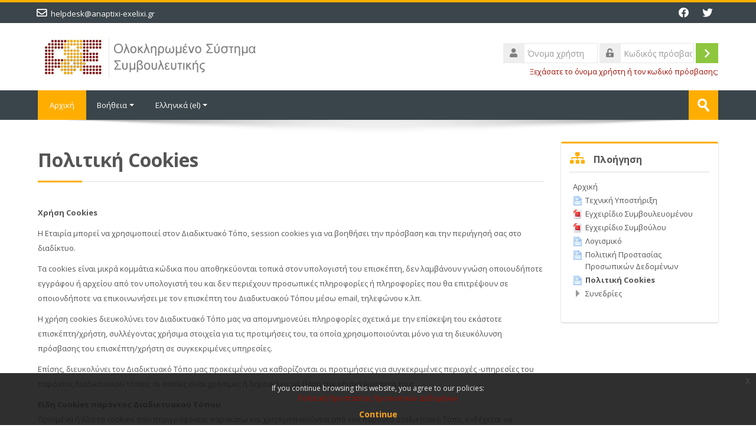

--- FILE ---
content_type: text/html; charset=utf-8
request_url: https://oss.anaptixi-exelixi.gr/mod/page/view.php?id=7
body_size: 14319
content:
<!DOCTYPE html>
<html  dir="ltr" lang="el" xml:lang="el">
<head>
    <title>Αρχική: Πολιτική Cookies</title>
    <link rel="shortcut icon" href="https://oss.anaptixi-exelixi.gr/pluginfile.php/1/theme_lambda/favicon/1735859393/favicon-32x32.png" />
    <meta http-equiv="Content-Type" content="text/html; charset=utf-8" />
<meta name="keywords" content="moodle, Αρχική: Πολιτική Cookies" />
<link rel="stylesheet" type="text/css" href="https://oss.anaptixi-exelixi.gr/theme/yui_combo.php?rollup/3.17.2/yui-moodlesimple-min.css" /><script id="firstthemesheet" type="text/css">/** Required in order to fix style inclusion problems in IE with YUI **/</script><link rel="stylesheet" type="text/css" href="https://oss.anaptixi-exelixi.gr/theme/styles.php/lambda/1735859393_1/all" />
<script>
//<![CDATA[
var M = {}; M.yui = {};
M.pageloadstarttime = new Date();
M.cfg = {"wwwroot":"https:\/\/oss.anaptixi-exelixi.gr","sesskey":"xFLfZCeNDF","sessiontimeout":"28800","themerev":"1735859393","slasharguments":1,"theme":"lambda","iconsystemmodule":"core\/icon_system_standard","jsrev":"1735859393","admin":"admin","svgicons":true,"usertimezone":"Europe\/Athens","contextid":38,"langrev":1735859393,"templaterev":"1735859393"};var yui1ConfigFn = function(me) {if(/-skin|reset|fonts|grids|base/.test(me.name)){me.type='css';me.path=me.path.replace(/\.js/,'.css');me.path=me.path.replace(/\/yui2-skin/,'/assets/skins/sam/yui2-skin')}};
var yui2ConfigFn = function(me) {var parts=me.name.replace(/^moodle-/,'').split('-'),component=parts.shift(),module=parts[0],min='-min';if(/-(skin|core)$/.test(me.name)){parts.pop();me.type='css';min=''}
if(module){var filename=parts.join('-');me.path=component+'/'+module+'/'+filename+min+'.'+me.type}else{me.path=component+'/'+component+'.'+me.type}};
YUI_config = {"debug":false,"base":"https:\/\/oss.anaptixi-exelixi.gr\/lib\/yuilib\/3.17.2\/","comboBase":"https:\/\/oss.anaptixi-exelixi.gr\/theme\/yui_combo.php?","combine":true,"filter":null,"insertBefore":"firstthemesheet","groups":{"yui2":{"base":"https:\/\/oss.anaptixi-exelixi.gr\/lib\/yuilib\/2in3\/2.9.0\/build\/","comboBase":"https:\/\/oss.anaptixi-exelixi.gr\/theme\/yui_combo.php?","combine":true,"ext":false,"root":"2in3\/2.9.0\/build\/","patterns":{"yui2-":{"group":"yui2","configFn":yui1ConfigFn}}},"moodle":{"name":"moodle","base":"https:\/\/oss.anaptixi-exelixi.gr\/theme\/yui_combo.php?m\/1735859393\/","combine":true,"comboBase":"https:\/\/oss.anaptixi-exelixi.gr\/theme\/yui_combo.php?","ext":false,"root":"m\/1735859393\/","patterns":{"moodle-":{"group":"moodle","configFn":yui2ConfigFn}},"filter":null,"modules":{"moodle-core-notification":{"requires":["moodle-core-notification-dialogue","moodle-core-notification-alert","moodle-core-notification-confirm","moodle-core-notification-exception","moodle-core-notification-ajaxexception"]},"moodle-core-notification-dialogue":{"requires":["base","node","panel","escape","event-key","dd-plugin","moodle-core-widget-focusafterclose","moodle-core-lockscroll"]},"moodle-core-notification-alert":{"requires":["moodle-core-notification-dialogue"]},"moodle-core-notification-confirm":{"requires":["moodle-core-notification-dialogue"]},"moodle-core-notification-exception":{"requires":["moodle-core-notification-dialogue"]},"moodle-core-notification-ajaxexception":{"requires":["moodle-core-notification-dialogue"]},"moodle-core-event":{"requires":["event-custom"]},"moodle-core-formchangechecker":{"requires":["base","event-focus","moodle-core-event"]},"moodle-core-dragdrop":{"requires":["base","node","io","dom","dd","event-key","event-focus","moodle-core-notification"]},"moodle-core-actionmenu":{"requires":["base","event","node-event-simulate"]},"moodle-core-languninstallconfirm":{"requires":["base","node","moodle-core-notification-confirm","moodle-core-notification-alert"]},"moodle-core-handlebars":{"condition":{"trigger":"handlebars","when":"after"}},"moodle-core-tooltip":{"requires":["base","node","io-base","moodle-core-notification-dialogue","json-parse","widget-position","widget-position-align","event-outside","cache-base"]},"moodle-core-popuphelp":{"requires":["moodle-core-tooltip"]},"moodle-core-maintenancemodetimer":{"requires":["base","node"]},"moodle-core-lockscroll":{"requires":["plugin","base-build"]},"moodle-core-chooserdialogue":{"requires":["base","panel","moodle-core-notification"]},"moodle-core-blocks":{"requires":["base","node","io","dom","dd","dd-scroll","moodle-core-dragdrop","moodle-core-notification"]},"moodle-core_availability-form":{"requires":["base","node","event","event-delegate","panel","moodle-core-notification-dialogue","json"]},"moodle-backup-backupselectall":{"requires":["node","event","node-event-simulate","anim"]},"moodle-backup-confirmcancel":{"requires":["node","node-event-simulate","moodle-core-notification-confirm"]},"moodle-course-management":{"requires":["base","node","io-base","moodle-core-notification-exception","json-parse","dd-constrain","dd-proxy","dd-drop","dd-delegate","node-event-delegate"]},"moodle-course-dragdrop":{"requires":["base","node","io","dom","dd","dd-scroll","moodle-core-dragdrop","moodle-core-notification","moodle-course-coursebase","moodle-course-util"]},"moodle-course-formatchooser":{"requires":["base","node","node-event-simulate"]},"moodle-course-categoryexpander":{"requires":["node","event-key"]},"moodle-course-util":{"requires":["node"],"use":["moodle-course-util-base"],"submodules":{"moodle-course-util-base":{},"moodle-course-util-section":{"requires":["node","moodle-course-util-base"]},"moodle-course-util-cm":{"requires":["node","moodle-course-util-base"]}}},"moodle-form-dateselector":{"requires":["base","node","overlay","calendar"]},"moodle-form-passwordunmask":{"requires":[]},"moodle-form-shortforms":{"requires":["node","base","selector-css3","moodle-core-event"]},"moodle-question-preview":{"requires":["base","dom","event-delegate","event-key","core_question_engine"]},"moodle-question-chooser":{"requires":["moodle-core-chooserdialogue"]},"moodle-question-searchform":{"requires":["base","node"]},"moodle-availability_completion-form":{"requires":["base","node","event","moodle-core_availability-form"]},"moodle-availability_date-form":{"requires":["base","node","event","io","moodle-core_availability-form"]},"moodle-availability_grade-form":{"requires":["base","node","event","moodle-core_availability-form"]},"moodle-availability_group-form":{"requires":["base","node","event","moodle-core_availability-form"]},"moodle-availability_grouping-form":{"requires":["base","node","event","moodle-core_availability-form"]},"moodle-availability_profile-form":{"requires":["base","node","event","moodle-core_availability-form"]},"moodle-mod_assign-history":{"requires":["node","transition"]},"moodle-mod_bigbluebuttonbn-rooms":{"requires":["base","node","datasource-get","datasource-jsonschema","datasource-polling","moodle-core-notification"]},"moodle-mod_bigbluebuttonbn-recordings":{"requires":["base","node","datasource-get","datasource-jsonschema","datasource-polling","moodle-core-notification"]},"moodle-mod_bigbluebuttonbn-modform":{"requires":["base","node"]},"moodle-mod_bigbluebuttonbn-imports":{"requires":["base","node"]},"moodle-mod_bigbluebuttonbn-broker":{"requires":["base","node","datasource-get","datasource-jsonschema","datasource-polling","moodle-core-notification"]},"moodle-mod_quiz-quizbase":{"requires":["base","node"]},"moodle-mod_quiz-modform":{"requires":["base","node","event"]},"moodle-mod_quiz-autosave":{"requires":["base","node","event","event-valuechange","node-event-delegate","io-form"]},"moodle-mod_quiz-dragdrop":{"requires":["base","node","io","dom","dd","dd-scroll","moodle-core-dragdrop","moodle-core-notification","moodle-mod_quiz-quizbase","moodle-mod_quiz-util-base","moodle-mod_quiz-util-page","moodle-mod_quiz-util-slot","moodle-course-util"]},"moodle-mod_quiz-questionchooser":{"requires":["moodle-core-chooserdialogue","moodle-mod_quiz-util","querystring-parse"]},"moodle-mod_quiz-util":{"requires":["node","moodle-core-actionmenu"],"use":["moodle-mod_quiz-util-base"],"submodules":{"moodle-mod_quiz-util-base":{},"moodle-mod_quiz-util-slot":{"requires":["node","moodle-mod_quiz-util-base"]},"moodle-mod_quiz-util-page":{"requires":["node","moodle-mod_quiz-util-base"]}}},"moodle-mod_quiz-toolboxes":{"requires":["base","node","event","event-key","io","moodle-mod_quiz-quizbase","moodle-mod_quiz-util-slot","moodle-core-notification-ajaxexception"]},"moodle-message_airnotifier-toolboxes":{"requires":["base","node","io"]},"moodle-filter_glossary-autolinker":{"requires":["base","node","io-base","json-parse","event-delegate","overlay","moodle-core-event","moodle-core-notification-alert","moodle-core-notification-exception","moodle-core-notification-ajaxexception"]},"moodle-filter_mathjaxloader-loader":{"requires":["moodle-core-event"]},"moodle-editor_atto-rangy":{"requires":[]},"moodle-editor_atto-editor":{"requires":["node","transition","io","overlay","escape","event","event-simulate","event-custom","node-event-html5","node-event-simulate","yui-throttle","moodle-core-notification-dialogue","moodle-core-notification-confirm","moodle-editor_atto-rangy","handlebars","timers","querystring-stringify"]},"moodle-editor_atto-plugin":{"requires":["node","base","escape","event","event-outside","handlebars","event-custom","timers","moodle-editor_atto-menu"]},"moodle-editor_atto-menu":{"requires":["moodle-core-notification-dialogue","node","event","event-custom"]},"moodle-report_eventlist-eventfilter":{"requires":["base","event","node","node-event-delegate","datatable","autocomplete","autocomplete-filters"]},"moodle-report_loglive-fetchlogs":{"requires":["base","event","node","io","node-event-delegate"]},"moodle-gradereport_grader-gradereporttable":{"requires":["base","node","event","handlebars","overlay","event-hover"]},"moodle-gradereport_history-userselector":{"requires":["escape","event-delegate","event-key","handlebars","io-base","json-parse","moodle-core-notification-dialogue"]},"moodle-tool_capability-search":{"requires":["base","node"]},"moodle-tool_lp-dragdrop-reorder":{"requires":["moodle-core-dragdrop"]},"moodle-tool_monitor-dropdown":{"requires":["base","event","node"]},"moodle-assignfeedback_editpdf-editor":{"requires":["base","event","node","io","graphics","json","event-move","event-resize","transition","querystring-stringify-simple","moodle-core-notification-dialog","moodle-core-notification-alert","moodle-core-notification-warning","moodle-core-notification-exception","moodle-core-notification-ajaxexception"]},"moodle-atto_accessibilitychecker-button":{"requires":["color-base","moodle-editor_atto-plugin"]},"moodle-atto_accessibilityhelper-button":{"requires":["moodle-editor_atto-plugin"]},"moodle-atto_align-button":{"requires":["moodle-editor_atto-plugin"]},"moodle-atto_bold-button":{"requires":["moodle-editor_atto-plugin"]},"moodle-atto_charmap-button":{"requires":["moodle-editor_atto-plugin"]},"moodle-atto_clear-button":{"requires":["moodle-editor_atto-plugin"]},"moodle-atto_collapse-button":{"requires":["moodle-editor_atto-plugin"]},"moodle-atto_emojipicker-button":{"requires":["moodle-editor_atto-plugin"]},"moodle-atto_emoticon-button":{"requires":["moodle-editor_atto-plugin"]},"moodle-atto_equation-button":{"requires":["moodle-editor_atto-plugin","moodle-core-event","io","event-valuechange","tabview","array-extras"]},"moodle-atto_h5p-button":{"requires":["moodle-editor_atto-plugin"]},"moodle-atto_html-beautify":{},"moodle-atto_html-codemirror":{"requires":["moodle-atto_html-codemirror-skin"]},"moodle-atto_html-button":{"requires":["promise","moodle-editor_atto-plugin","moodle-atto_html-beautify","moodle-atto_html-codemirror","event-valuechange"]},"moodle-atto_image-button":{"requires":["moodle-editor_atto-plugin"]},"moodle-atto_indent-button":{"requires":["moodle-editor_atto-plugin"]},"moodle-atto_italic-button":{"requires":["moodle-editor_atto-plugin"]},"moodle-atto_link-button":{"requires":["moodle-editor_atto-plugin"]},"moodle-atto_managefiles-usedfiles":{"requires":["node","escape"]},"moodle-atto_managefiles-button":{"requires":["moodle-editor_atto-plugin"]},"moodle-atto_media-button":{"requires":["moodle-editor_atto-plugin","moodle-form-shortforms"]},"moodle-atto_noautolink-button":{"requires":["moodle-editor_atto-plugin"]},"moodle-atto_orderedlist-button":{"requires":["moodle-editor_atto-plugin"]},"moodle-atto_recordrtc-recording":{"requires":["moodle-atto_recordrtc-button"]},"moodle-atto_recordrtc-button":{"requires":["moodle-editor_atto-plugin","moodle-atto_recordrtc-recording"]},"moodle-atto_rtl-button":{"requires":["moodle-editor_atto-plugin"]},"moodle-atto_strike-button":{"requires":["moodle-editor_atto-plugin"]},"moodle-atto_subscript-button":{"requires":["moodle-editor_atto-plugin"]},"moodle-atto_superscript-button":{"requires":["moodle-editor_atto-plugin"]},"moodle-atto_table-button":{"requires":["moodle-editor_atto-plugin","moodle-editor_atto-menu","event","event-valuechange"]},"moodle-atto_title-button":{"requires":["moodle-editor_atto-plugin"]},"moodle-atto_underline-button":{"requires":["moodle-editor_atto-plugin"]},"moodle-atto_undo-button":{"requires":["moodle-editor_atto-plugin"]},"moodle-atto_unorderedlist-button":{"requires":["moodle-editor_atto-plugin"]},"moodle-atto_wordimport-button":{"requires":["moodle-editor_atto-plugin"]}}},"gallery":{"name":"gallery","base":"https:\/\/oss.anaptixi-exelixi.gr\/lib\/yuilib\/gallery\/","combine":true,"comboBase":"https:\/\/oss.anaptixi-exelixi.gr\/theme\/yui_combo.php?","ext":false,"root":"gallery\/1735859393\/","patterns":{"gallery-":{"group":"gallery"}}}},"modules":{"core_filepicker":{"name":"core_filepicker","fullpath":"https:\/\/oss.anaptixi-exelixi.gr\/lib\/javascript.php\/1735859393\/repository\/filepicker.js","requires":["base","node","node-event-simulate","json","async-queue","io-base","io-upload-iframe","io-form","yui2-treeview","panel","cookie","datatable","datatable-sort","resize-plugin","dd-plugin","escape","moodle-core_filepicker","moodle-core-notification-dialogue"]},"core_comment":{"name":"core_comment","fullpath":"https:\/\/oss.anaptixi-exelixi.gr\/lib\/javascript.php\/1735859393\/comment\/comment.js","requires":["base","io-base","node","json","yui2-animation","overlay","escape"]},"mathjax":{"name":"mathjax","fullpath":"https:\/\/cdn.jsdelivr.net\/npm\/mathjax@2.7.8\/MathJax.js?delayStartupUntil=configured"}}};
M.yui.loader = {modules: {}};

//]]>
</script>
    <meta name="viewport" content="width=device-width, initial-scale=1.0">
    <!-- Google web fonts -->
    <link href="https://fonts.googleapis.com/css?family=Open+Sans:400%7COpen+Sans:700" rel="stylesheet">

	<link rel="stylesheet" href="https://use.fontawesome.com/releases/v5.14.0/css/all.css" crossorigin="anonymous">
</head>

<body  id="page-mod-page-view" class="format-site  path-mod path-mod-page chrome dir-ltr lang-el yui-skin-sam yui3-skin-sam oss-anaptixi-exelixi-gr pagelayout-incourse course-1 context-38 cmid-7 notloggedin columns3 has-region-side-pre has-region-side-post empty-region-side-pre used-region-side-post blockstyle-02">

<div>
    <a class="sr-only sr-only-focusable" href="#maincontent">Μετάβαση στο κεντρικό περιεχόμενο</a>
</div><script src="https://oss.anaptixi-exelixi.gr/lib/javascript.php/1735859393/lib/babel-polyfill/polyfill.min.js"></script>
<script src="https://oss.anaptixi-exelixi.gr/lib/javascript.php/1735859393/lib/polyfills/polyfill.js"></script>
<script src="https://oss.anaptixi-exelixi.gr/theme/yui_combo.php?rollup/3.17.2/yui-moodlesimple-min.js"></script><script src="https://oss.anaptixi-exelixi.gr/theme/jquery.php/core/jquery-3.4.1.min.js"></script>
<script src="https://oss.anaptixi-exelixi.gr/lib/javascript.php/1735859393/lib/javascript-static.js"></script>
<script>
//<![CDATA[
document.body.className += ' jsenabled';
//]]>
</script>



<div id="wrapper">


    	<div class="container-fluid socials-header"> 
    	
	<div class="socials row-fluid">
    
        	<div class="span6">
        	<div class="social_contact">
                                    <nobr><i class="far fa-envelope"></i> &nbsp;<a href='mailto:helpdesk@anaptixi-exelixi.gr'>helpdesk@anaptixi-exelixi.gr</a></nobr>
                        </div>
        </div>
        <div class="span6">
                	<div class="social_icons pull-right">
                <a class="social fab fa-facebook" href='https://www.facebook.com/kek.anaptixi.exelixi/' target='_blank'> </a>                                <a class="social fab fa-twitter" href='https://twitter.com/AnaptixiExelixi' target='_blank'> </a>                                                                                            </div>
        </div>
        
    </div>
        </div>

<header id="page-header" class="clearfix">              	
		<div class="container-fluid">    
	<div class="row-fluid">

				<div class="span6">
			<div class="logo-header">
				<a class="logo" href="https://oss.anaptixi-exelixi.gr" title="Αρχική">
					<img src="//oss.anaptixi-exelixi.gr/pluginfile.php/1/theme_lambda/logo/1735859393/logo1.jpg" class="img-responsive" alt="logo" />				</a>
			</div>
		</div>
		      	

		<div class="span6 login-header">
			<div class="profileblock">

				
				<form class="navbar-form pull-right" method="post" action="https://oss.anaptixi-exelixi.gr/login/index.php">
						<div id="block-login">
							<div id="user"><i class="fas fa-user"></i></div>
							<label for="inputName" class="lambda-sr-only">Όνομα χρήστη</label>
							<input type="hidden" name="logintoken" value="eX7tsFfiim9A7pyyFF0B5bluSkATYPFC" />
							<input id="inputName" class="span2" type="text" name="username" placeholder="Όνομα χρήστη">
								<div id="pass"><i class="fas fa-unlock-alt"></i></div>
								<label for="inputPassword" class="lambda-sr-only">Κωδικός πρόσβασης</label>
								<input id="inputPassword" class="span2" type="password" name="password" placeholder="Κωδικός πρόσβασης">
									<button type="submit" id="submit"><span class="lambda-sr-only">Σύνδεση</span></button>
								</div>

								<div class="forgotpass">
																		<a target="_self" href="https://oss.anaptixi-exelixi.gr/login/forgot_password.php">Ξεχάσατε το όνομα χρήστη ή τον κωδικό πρόσβασης;</a>
									 
								</div>

							</form>
							
							
						</div>
					</div>

				</div>
			</div>               
</header>
<header class="navbar">
    <nav class="navbar-inner">
        <div class="container-fluid">
            <a class="brand" href="https://oss.anaptixi-exelixi.gr">Αρχική</a>            <a class="btn btn-navbar" data-toggle="collapse" data-target=".nav-collapse">
                <span class="icon-bar"></span>
                <span class="icon-bar"></span>
                <span class="icon-bar"></span>
            </a>
            <div class="nav-collapse collapse">
            	<ul class="nav">
                <ul class="nav"><li class="dropdown"><a href="#" class="dropdown-toggle" data-toggle="dropdown">Βοήθεια<b class="caret"></b></a><ul class="dropdown-menu"><li><a href="https://oss.anaptixi-exelixi.gr/pluginfile.php/671/mod_resource/content/2/%CE%95%CE%93%CE%A7%CE%95%CE%99%CE%A1%CE%99%CE%94%CE%99%CE%9F%20%CE%A3%CE%A5%CE%9C%CE%92%CE%9F%CE%A5%CE%9B%CE%95%CE%A5%CE%9F%CE%9C%CE%95%CE%9D%CE%9F%CE%A5.pdf">Εγχειρίδιο Συμβουλευομένου</a></li><li><a href="https://oss.anaptixi-exelixi.gr/pluginfile.php/671/mod_resource/content/3/%CE%95%CE%93%CE%A7%CE%95%CE%99%CE%A1%CE%99%CE%94%CE%99%CE%9F%20%CE%A3%CE%A5%CE%9C%CE%92%CE%9F%CE%A5%CE%9B%CE%9F%CE%A5.pdf">Εγχειρίδιο Συμβούλου</a></li><li><a href="https://download.moodle.org/mobile/">Κατεβάστε την εφαρμογή για κινητά</a></li></ul><li class="dropdown langmenu"><a href="" class="dropdown-toggle" data-toggle="dropdown" title="Γλώσσα">Ελληνικά ‎(el)‎<b class="caret"></b></a><ul class="dropdown-menu"><li><a title="Ελληνικά ‎(el_old)‎" href="https://oss.anaptixi-exelixi.gr/mod/page/view.php?id=7&amp;lang=el_old">Ελληνικά ‎(el_old)‎</a></li><li><a title="Ελληνικά ‎(el)‎" href="https://oss.anaptixi-exelixi.gr/mod/page/view.php?id=7&amp;lang=el">Ελληνικά ‎(el)‎</a></li><li><a title="English ‎(en)‎" href="https://oss.anaptixi-exelixi.gr/mod/page/view.php?id=7&amp;lang=en">English ‎(en)‎</a></li></ul></ul>                </ul>
                <ul class="nav pull-right">
                    <li></li>
                </ul>
                
                                
                                <form id="search" action="https://oss.anaptixi-exelixi.gr/course/search.php" >
                	<label for="coursesearchbox" class="lambda-sr-only">Αναζήτηση μαθημάτων</label>						
					<input id="coursesearchbox" type="text" onFocus="if(this.value =='Αναζήτηση μαθημάτων' ) this.value=''" onBlur="if(this.value=='') this.value='Αναζήτηση μαθημάτων'" value="Αναζήτηση μαθημάτων" name="search" >
					<button type="submit"><span class="lambda-sr-only">Υποβολή</span></button>						
				</form>
                                
            </div>
        </div>
    </nav>
</header>

	<div class="container-fluid" style="background: #fff;"><img src="https://oss.anaptixi-exelixi.gr/theme/image.php/lambda/theme/1735859393/bg/lambda-shadow" class="lambda-shadow" alt=""></div>

<!-- Start Main Regions -->
<div id="page" class="container-fluid">

    <div id ="page-header-nav" class="clearfix">
    	    </div>

    <div id="page-content" class="row-fluid">
        <div id="region-bs-main-and-pre" class="span9">
            <div class="row-fluid">
            	                <section id="region-main" class="span8">
                                    <span class="notifications" id="user-notifications"></span><div role="main"><span id="maincontent"></span><h2>Πολιτική Cookies</h2><div class="box py-3 generalbox center clearfix"><div class="no-overflow"><p></p>
<p><strong>Χρήση Cookies</strong></p>
<p>Η Εταιρία μπορεί να χρησιμοποιεί στον Διαδικτυακό Τόπο, session cookies για να βοηθήσει την πρόσβαση και την περιήγησή σας στο διαδίκτυο.</p>
<p>Τα cookies είναι μικρά κομμάτια κώδικα που αποθηκεύονται τοπικά στον υπολογιστή του επισκέπτη, δεν λαμβάνουν γνώση οποιουδήποτε εγγράφου ή αρχείου από τον υπολογιστή του και δεν περιέχουν προσωπικές πληροφορίες ή πληροφορίες που θα επιτρέψουν σε οποιονδήποτε
    να επικοινωνήσει με τον επισκέπτη του Διαδικτυακού Τόπου μέσω email, τηλεφώνου κ.λπ.</p>
<p>Η χρήση cookies διευκολύνει τον Διαδικτυακό Τόπο μας να απομνημονεύει πληροφορίες σχετικά με την επίσκεψη του εκάστοτε επισκέπτη/χρήστη, συλλέγοντας χρήσιμα στοιχεία για τις προτιμήσεις του, τα οποία χρησιμοποιούνται μόνο για τη διευκόλυνση πρόσβασης
    του επισκέπτη/χρήστη σε συγκεκριμένες υπηρεσίες.&nbsp;</p>
<p>Επίσης, διευκολύνει τον Διαδικτυακό Τόπο μας προκειμένου να καθορίζονται οι προτιμήσεις για συγκεκριμένες περιοχές -υπηρεσίες του παρόντος διαδικτυακού τόπου, οι οποίες είναι χρήσιμες ή δημοφιλείς με βάση την επισκέψιμοτητα τους.</p>
<p><strong>Eίδη Cookies παρόντος Διαδικτυακού Τόπου</strong><br>Ορισμένα ή όλα τα cookies που περιγράφονται παρακάτω και χρησιμοποιούνται από τον παρόντα Διαδικτυακό Τόπο, ενδέχεται να αποθηκεύονται στο πρόγραμμα περιήγησης της συσκευής σας.&nbsp;</p>
<p>Διατηρείτε τη δυνατότητα να δείτε και να τροποποιήσετε τις προτιμήσεις σας σχετικά με τον παρόντα Διαδικτυακό Τόπο, μέσω των ρυθμίσεων του προγράμματος περιήγησης που χρησιμοποιείτε.</p>
<p>Από τους διαφορετικούς τύπους cookies που υπάρχουν, ο παρών Διαδικτυακός Τόπος χρησιμοποιεί τα παρακάτω:</p>
<p><strong>Tεχνικώς απαραίτητα cookies :</strong><br>Τα τεχνικά απαραίτητα cookies είναι ουσιαστικής σημασίας για την ορθή λειτουργία του ιστότοπου καθόσον επιτρέπουν στον επισκέπτη/χρήστη να περιηγείται και να χρησιμοποιεί τις λειτουργίες αυτού.</p>
<p>Τα συγκεκριμένα cookies δεν είναι αναγνωριστικά ατομικής ταυτότητας. Επιπλέον, τα cookies αυτά επιτρέπουν στον ιστότοπο να θυμάται τις επιλογές σας όπως το μέγεθος γραμματοσειράς, ή αν έχετε απαντήσει σε κάποια δημοσκόπησή μας, ώστε να παρέχει βελτιωμένες
    και προσωποποιημένες λειτουργίες.</p>
<p><strong>Cookies Επιδόσεων (Google analytics):</strong><br>Αυτά τα cookies συλλέγουν πληροφορίες σχετικά με τον τρόπο που χρησιμοποιείτε τον Διαδικτυακό Τόπο, για παράδειγμα, ποιές σελίδες επισκέπτεστε συχνότερα. Αυτά τα cookies συλλέγουν συγκεντρωτικές,
    ανώνυμες πληροφορίες που δεν ταυτοποιούν κάποιον επισκέπτη. Χρησιμοποιούνται αποκλειστικά για τη βελτίωση των επιδόσεων μίας ιστοσελίδας.</p>
<p><strong>Δυνατότητα Απενεργοποίησης Cookies</strong><br>O επισκέπτης/χρήστης μπορεί να ρυθμίσει το πρόγραμμα περιήγησης που χρησιμοποιεί, ώστε να μην λαμβάνει session cookies, είτε συνολικά, είτε κατά περίπτωση (ωστόσο τα προγράμματα περιήγησης για κινητές
    συσκευές ενδέχεται να μην προσφέρουν αυτήν τη δυνατότητα).</p>
<p>Στη περίπτωση απενεργοποίησης των cookies ο επισκέπτης/χρήστης αποδέχεται ότι ορισμένα τμήματα του Διαδικτυακού Τόπου ενδέχεται να μην λειτουργούν επαρκώς.</p>
<p></p></div></div></div><div class="mt-5 mb-1 activity-navigation container-fluid">
<div class="row">
    <div class="col-md-4">        <div class="float-left">
                <a href="https://oss.anaptixi-exelixi.gr/mod/page/view.php?id=6&forceview=1" id="prev-activity-link" class="btn btn-link"  title="Πολιτική Προστασίας Προσωπικών Δεδομένων" >&#x25C0;&#xFE0E; Πολιτική Προστασίας Προσωπικών Δεδομένων</a>

        </div>
</div>
    <div class="col-md-4">        <div class="mdl-align">
            <div class="urlselect">
    <form method="post" action="https://oss.anaptixi-exelixi.gr/course/jumpto.php" class="form-inline" id="url_select_f697eadf643a8512">
        <input type="hidden" name="sesskey" value="xFLfZCeNDF">
            <label for="jump-to-activity" class="sr-only">
                Μεταπήδηση σε...
            </label>
        <select  id="jump-to-activity" class="custom-select urlselect" name="jump"
                 >
                    <option value="" selected>Μεταπήδηση σε...</option>
                    <option value="/mod/page/view.php?id=40&amp;forceview=1" >Τεχνική Υποστήριξη</option>
                    <option value="/mod/resource/view.php?id=45&amp;forceview=1" >Εγχειρίδιο Συμβουλευομένου</option>
                    <option value="/mod/resource/view.php?id=46&amp;forceview=1" >Εγχειρίδιο Συμβούλου</option>
                    <option value="/mod/page/view.php?id=8&amp;forceview=1" >Λογισμικό</option>
                    <option value="/mod/page/view.php?id=6&amp;forceview=1" >Πολιτική Προστασίας Προσωπικών Δεδομένων</option>
        </select>
            <noscript>
                <input type="submit" class="btn btn-secondary ml-1" value="Μεταβείτε">
            </noscript>
    </form>
</div>

        </div>
</div>
    <div class="col-md-4">        <div class="float-right">
            
        </div>
</div>
</div>
</div>                </section>
                <aside id="block-region-side-pre" class="span4 desktop-first-column pull-right block-region" data-blockregion="side-pre" data-droptarget="1"></aside>            </div>
        </div>
        <aside id="block-region-side-post" class="span3 block-region" data-blockregion="side-post" data-droptarget="1"><a href="#sb-1" class="sr-only sr-only-focusable">Παράλειψη Πλοήγηση</a>

<section id="inst12"
     class=" block_navigation block  card mb-3"
     role="navigation"
     data-block="navigation"
          aria-labelledby="instance-12-header"
     >

    <div class="card-body p-3">

            <h5 id="instance-12-header" class="card-title d-inline">Πλοήγηση</h5>


        <div class="card-text content mt-3">
            <ul class="block_tree list" role="tree" data-ajax-loader="block_navigation/nav_loader"><li class="type_unknown depth_1 contains_branch" aria-labelledby="label_1_1"><p class="tree_item branch canexpand navigation_node" role="treeitem" aria-expanded="true" aria-owns="random697eadf643a851_group" data-collapsible="false"><a tabindex="-1" id="label_1_1" href="https://oss.anaptixi-exelixi.gr/">Αρχική</a></p><ul id="random697eadf643a851_group" role="group"><li class="type_activity depth_2 item_with_icon" aria-labelledby="label_2_3"><p class="tree_item hasicon" role="treeitem"><a tabindex="-1" id="label_2_3" title="Σελίδα" href="https://oss.anaptixi-exelixi.gr/mod/page/view.php?id=40"><img class="icon navicon" alt="Σελίδα" title="Σελίδα" src="https://oss.anaptixi-exelixi.gr/theme/image.php/lambda/page/1735859393/icon" /><span class="item-content-wrap">Τεχνική Υποστήριξη</span></a></p></li><li class="type_activity depth_2 item_with_icon" aria-labelledby="label_2_4"><p class="tree_item hasicon" role="treeitem"><a tabindex="-1" id="label_2_4" title="File" href="https://oss.anaptixi-exelixi.gr/mod/resource/view.php?id=45"><img class="icon navicon" alt="File" title="File" src="https://oss.anaptixi-exelixi.gr/theme/image.php/lambda/core/1735859393/f/pdf-24" /><span class="item-content-wrap">Εγχειρίδιο Συμβουλευομένου</span></a></p></li><li class="type_activity depth_2 item_with_icon" aria-labelledby="label_2_5"><p class="tree_item hasicon" role="treeitem"><a tabindex="-1" id="label_2_5" title="File" href="https://oss.anaptixi-exelixi.gr/mod/resource/view.php?id=46"><img class="icon navicon" alt="File" title="File" src="https://oss.anaptixi-exelixi.gr/theme/image.php/lambda/core/1735859393/f/pdf-24" /><span class="item-content-wrap">Εγχειρίδιο Συμβούλου</span></a></p></li><li class="type_activity depth_2 item_with_icon" aria-labelledby="label_2_6"><p class="tree_item hasicon" role="treeitem"><a tabindex="-1" id="label_2_6" title="Σελίδα" href="https://oss.anaptixi-exelixi.gr/mod/page/view.php?id=8"><img class="icon navicon" alt="Σελίδα" title="Σελίδα" src="https://oss.anaptixi-exelixi.gr/theme/image.php/lambda/page/1735859393/icon" /><span class="item-content-wrap">Λογισμικό</span></a></p></li><li class="type_activity depth_2 item_with_icon" aria-labelledby="label_2_7"><p class="tree_item hasicon" role="treeitem"><a tabindex="-1" id="label_2_7" title="Σελίδα" href="https://oss.anaptixi-exelixi.gr/mod/page/view.php?id=6"><img class="icon navicon" alt="Σελίδα" title="Σελίδα" src="https://oss.anaptixi-exelixi.gr/theme/image.php/lambda/page/1735859393/icon" /><span class="item-content-wrap">Πολιτική Προστασίας Προσωπικών Δεδομένων</span></a></p></li><li class="type_activity depth_2 item_with_icon current_branch" aria-labelledby="label_2_8"><p class="tree_item hasicon active_tree_node" role="treeitem"><a tabindex="-1" id="label_2_8" title="Σελίδα" href="https://oss.anaptixi-exelixi.gr/mod/page/view.php?id=7"><img class="icon navicon" alt="Σελίδα" title="Σελίδα" src="https://oss.anaptixi-exelixi.gr/theme/image.php/lambda/page/1735859393/icon" /><span class="item-content-wrap">Πολιτική Cookies</span></a></p></li><li class="type_system depth_2 contains_branch" aria-labelledby="label_2_13"><p class="tree_item branch" role="treeitem" id="expandable_branch_0_courses" aria-expanded="false" data-requires-ajax="true" data-loaded="false" data-node-id="expandable_branch_0_courses" data-node-key="courses" data-node-type="0"><a tabindex="-1" id="label_2_13" href="https://oss.anaptixi-exelixi.gr/course/index.php">Συνεδρίες</a></p></li></ul></li></ul>
            <div class="footer"></div>
            
        </div>

    </div>

</section>

  <span id="sb-1"></span></aside>    </div>
    
    <!-- End Main Regions -->

    <a href="#top" class="back-to-top"><i class="fa fa-chevron-circle-up fa-3x"></i><span class="lambda-sr-only">Επιστροφή</span></a>

	</div>
		<footer id="page-footer" class="container-fluid">
			<div class="row-fluid">
		<aside id="block-region-footer-left" class="span4 block-region" data-blockregion="footer-left" data-droptarget="1"><a href="#sb-3" class="sr-only sr-only-focusable">Παράλειψη ΑΝΑΠΤΥΞΗ &amp;amp; ΕΞΕΛΙΞΗ</a>

<section id="inst24"
     class=" block_html block  card mb-3"
     role="complementary"
     data-block="html"
          aria-labelledby="instance-24-header"
     >

    <div class="card-body p-3">

            <h5 id="instance-24-header" class="card-title d-inline">ΑΝΑΠΤΥΞΗ &amp; ΕΞΕΛΙΞΗ</h5>


        <div class="card-text content mt-3">
            <div class="no-overflow"><div class="content" style="color:#fff;">
    <div class="no-overflow">
        <i class="fa fa-map-marker-alt icon-size-default" style="color:#fff;"></i> Ρήγα Φεραίου 127, 22100 - Τρίπολη<br>
        <i class="fa fa-map-marker-alt icon-size-default" style="color:#fff;"></i> Άστρος, 22001 - Β. Κυνουρία<br>
        <i class="fa fa-envelope icon-size-default" style="color:#fff;"></i> <a href="mailto:helpdesk@anaptixi-exelixi.gr" style="color:#ffffff;">helpdesk@anaptixi-exelixi.gr</a>
        <br>
        <i class="fa fa-phone icon-size-default" style="color:#fff;"></i> <a href="tel:2710227703" style="color:#ffffff;">2710 227703</a> - <a href="tel:2755024094" style="color:#ffffff;">27550 24094</a><br>
        <i class="fa fa-mobile icon-size-default" style="color:#fff;"></i> <a href="tel:6948404978" style="color:#ffffff;">694 840 4978</a>
        <br><i class="fas fa-external-link-alt icon-size-default" style="color:#fff;"></i>
        <a href="https://www.anaptixi-exelixi.gr/" target="_blank" style="color:#fff;">&nbsp;www.anaptixi-exelixi.gr</a></div>
</div></div>
            <div class="footer"></div>
            
        </div>

    </div>

</section>

  <span id="sb-3"></span></aside><aside id="block-region-footer-middle" class="span4 block-region" data-blockregion="footer-middle" data-droptarget="1"><a href="#sb-4" class="sr-only sr-only-focusable">Παράλειψη Ημερολόγιο</a>

<section id="inst25"
     class=" block_calendar_month block  card mb-3"
     role="complementary"
     data-block="calendar_month"
          aria-labelledby="instance-25-header"
     >

    <div class="card-body p-3">

            <h5 id="instance-25-header" class="card-title d-inline">Ημερολόγιο</h5>


        <div class="card-text content mt-3">
            <div id="calendar-month-2026-February-697eadf646270697eadf643a858"  data-template="core_calendar/month_mini"  data-includenavigation="false" data-mini="true">
    <div id="month-mini-2026-February-697eadf646270697eadf643a858" class="calendarwrapper" data-courseid="1" data-categoryid="0" data-month="2" data-year="2026" data-day="1" data-view="month">
        <span class="overlay-icon-container hidden" data-region="overlay-icon-container">
            <span class="loading-icon icon-no-margin"><img class="icon " alt="Φόρτωση" title="Φόρτωση" src="https://oss.anaptixi-exelixi.gr/theme/image.php/lambda/core/1735859393/i/loading" /></span>
        </span>
        <table class="minicalendar calendartable">
            <caption class="calendar-controls">
                    <h3>
                        <a href="https://oss.anaptixi-exelixi.gr/calendar/view.php?view=month&time=1769909750" title="Τρέχων μήνας">February 2026</a>
                    </h3>
            </caption>
            <thead>
              <tr>
                    <th class="header text-xs-center">
                        <span class="sr-only">Δευτέρα</span>
                        <span aria-hidden="true">Δευ</span>
                    </th>
                    <th class="header text-xs-center">
                        <span class="sr-only">Τρίτη</span>
                        <span aria-hidden="true">Τρι</span>
                    </th>
                    <th class="header text-xs-center">
                        <span class="sr-only">Τετάρτη</span>
                        <span aria-hidden="true">Τετ</span>
                    </th>
                    <th class="header text-xs-center">
                        <span class="sr-only">Πέμπτη</span>
                        <span aria-hidden="true">Πεμ</span>
                    </th>
                    <th class="header text-xs-center">
                        <span class="sr-only">Παρασκευή</span>
                        <span aria-hidden="true">Παρ</span>
                    </th>
                    <th class="header text-xs-center">
                        <span class="sr-only">Σάββατο</span>
                        <span aria-hidden="true">Σαβ</span>
                    </th>
                    <th class="header text-xs-center">
                        <span class="sr-only">Κυριακή</span>
                        <span aria-hidden="true">Κυρ</span>
                    </th>
                </tr>
            </thead>
            <tbody>
                <tr data-region="month-view-week">
                        <td class="dayblank">&nbsp;</td>
                        <td class="dayblank">&nbsp;</td>
                        <td class="dayblank">&nbsp;</td>
                        <td class="dayblank">&nbsp;</td>
                        <td class="dayblank">&nbsp;</td>
                        <td class="dayblank">&nbsp;</td>
                        <td class="day text-center today weekend" data-day-timestamp="1769896800"><span class="sr-only">Κανένα γεγονός, Sunday, 1 February</span>
                                    <a  id="calendar-day-popover-link-1-2026-31-697eadf646270697eadf643a858" href="https://oss.anaptixi-exelixi.gr/calendar/view.php?view=day&amp;time=1769896800" data-container="body" data-toggle="popover" data-html="true" data-region="mini-day-link" data-trigger="hover focus" data-placement="top" data-year="2026" data-month="2" data-courseid="1" data-categoryid="0" data-title="Σήμερα Sunday, 1 February" data-alternate="Κανένα γεγονός" aria-label="Σήμερα Sunday, 1 February">1</a>
    <div class="hidden">
        
    </div>
                            </td>
                </tr>
                <tr data-region="month-view-week">
                        <td class="day text-center" data-day-timestamp="1769983200"><span class="sr-only">Κανένα γεγονός, Monday, 2 February</span>

                                <span aria-hidden="true">2</span>
                            </td>
                        <td class="day text-center" data-day-timestamp="1770069600"><span class="sr-only">Κανένα γεγονός, Tuesday, 3 February</span>

                                <span aria-hidden="true">3</span>
                            </td>
                        <td class="day text-center" data-day-timestamp="1770156000"><span class="sr-only">Κανένα γεγονός, Wednesday, 4 February</span>

                                <span aria-hidden="true">4</span>
                            </td>
                        <td class="day text-center" data-day-timestamp="1770242400"><span class="sr-only">Κανένα γεγονός, Thursday, 5 February</span>

                                <span aria-hidden="true">5</span>
                            </td>
                        <td class="day text-center" data-day-timestamp="1770328800"><span class="sr-only">Κανένα γεγονός, Friday, 6 February</span>

                                <span aria-hidden="true">6</span>
                            </td>
                        <td class="day text-center weekend" data-day-timestamp="1770415200"><span class="sr-only">Κανένα γεγονός, Saturday, 7 February</span>

                                <span aria-hidden="true">7</span>
                            </td>
                        <td class="day text-center weekend" data-day-timestamp="1770501600"><span class="sr-only">Κανένα γεγονός, Sunday, 8 February</span>

                                <span aria-hidden="true">8</span>
                            </td>
                </tr>
                <tr data-region="month-view-week">
                        <td class="day text-center" data-day-timestamp="1770588000"><span class="sr-only">Κανένα γεγονός, Monday, 9 February</span>

                                <span aria-hidden="true">9</span>
                            </td>
                        <td class="day text-center" data-day-timestamp="1770674400"><span class="sr-only">Κανένα γεγονός, Tuesday, 10 February</span>

                                <span aria-hidden="true">10</span>
                            </td>
                        <td class="day text-center" data-day-timestamp="1770760800"><span class="sr-only">Κανένα γεγονός, Wednesday, 11 February</span>

                                <span aria-hidden="true">11</span>
                            </td>
                        <td class="day text-center" data-day-timestamp="1770847200"><span class="sr-only">Κανένα γεγονός, Thursday, 12 February</span>

                                <span aria-hidden="true">12</span>
                            </td>
                        <td class="day text-center" data-day-timestamp="1770933600"><span class="sr-only">Κανένα γεγονός, Friday, 13 February</span>

                                <span aria-hidden="true">13</span>
                            </td>
                        <td class="day text-center weekend" data-day-timestamp="1771020000"><span class="sr-only">Κανένα γεγονός, Saturday, 14 February</span>

                                <span aria-hidden="true">14</span>
                            </td>
                        <td class="day text-center weekend" data-day-timestamp="1771106400"><span class="sr-only">Κανένα γεγονός, Sunday, 15 February</span>

                                <span aria-hidden="true">15</span>
                            </td>
                </tr>
                <tr data-region="month-view-week">
                        <td class="day text-center" data-day-timestamp="1771192800"><span class="sr-only">Κανένα γεγονός, Monday, 16 February</span>

                                <span aria-hidden="true">16</span>
                            </td>
                        <td class="day text-center" data-day-timestamp="1771279200"><span class="sr-only">Κανένα γεγονός, Tuesday, 17 February</span>

                                <span aria-hidden="true">17</span>
                            </td>
                        <td class="day text-center" data-day-timestamp="1771365600"><span class="sr-only">Κανένα γεγονός, Wednesday, 18 February</span>

                                <span aria-hidden="true">18</span>
                            </td>
                        <td class="day text-center" data-day-timestamp="1771452000"><span class="sr-only">Κανένα γεγονός, Thursday, 19 February</span>

                                <span aria-hidden="true">19</span>
                            </td>
                        <td class="day text-center" data-day-timestamp="1771538400"><span class="sr-only">Κανένα γεγονός, Friday, 20 February</span>

                                <span aria-hidden="true">20</span>
                            </td>
                        <td class="day text-center weekend" data-day-timestamp="1771624800"><span class="sr-only">Κανένα γεγονός, Saturday, 21 February</span>

                                <span aria-hidden="true">21</span>
                            </td>
                        <td class="day text-center weekend" data-day-timestamp="1771711200"><span class="sr-only">Κανένα γεγονός, Sunday, 22 February</span>

                                <span aria-hidden="true">22</span>
                            </td>
                </tr>
                <tr data-region="month-view-week">
                        <td class="day text-center" data-day-timestamp="1771797600"><span class="sr-only">Κανένα γεγονός, Monday, 23 February</span>

                                <span aria-hidden="true">23</span>
                            </td>
                        <td class="day text-center" data-day-timestamp="1771884000"><span class="sr-only">Κανένα γεγονός, Tuesday, 24 February</span>

                                <span aria-hidden="true">24</span>
                            </td>
                        <td class="day text-center" data-day-timestamp="1771970400"><span class="sr-only">Κανένα γεγονός, Wednesday, 25 February</span>

                                <span aria-hidden="true">25</span>
                            </td>
                        <td class="day text-center" data-day-timestamp="1772056800"><span class="sr-only">Κανένα γεγονός, Thursday, 26 February</span>

                                <span aria-hidden="true">26</span>
                            </td>
                        <td class="day text-center" data-day-timestamp="1772143200"><span class="sr-only">Κανένα γεγονός, Friday, 27 February</span>

                                <span aria-hidden="true">27</span>
                            </td>
                        <td class="day text-center weekend" data-day-timestamp="1772229600"><span class="sr-only">Κανένα γεγονός, Saturday, 28 February</span>

                                <span aria-hidden="true">28</span>
                            </td>
                        <td class="dayblank">&nbsp;</td>
                </tr>
            </tbody>
        </table>
    </div>
</div>
            <div class="footer"></div>
            
        </div>

    </div>

</section>

  <span id="sb-4"></span></aside><aside id="block-region-footer-right" class="span4 block-region" data-blockregion="footer-right" data-droptarget="1"><a href="#sb-5" class="sr-only sr-only-focusable">Παράλειψη Σύνδεσμοι</a>

<section id="inst23"
     class=" block_html block  card mb-3"
     role="complementary"
     data-block="html"
          aria-labelledby="instance-23-header"
     >

    <div class="card-body p-3">

            <h5 id="instance-23-header" class="card-title d-inline">Σύνδεσμοι</h5>


        <div class="card-text content mt-3">
            <div class="no-overflow"><div class="content" style="color:#fff;">
    <i class="fas fa-external-link-alt icon-size-default" style="color:#fff;"></i><a href="https://oss.anaptixi-exelixi.gr/mod/page/view.php?id=6" target="_blank" style="color:#fff;">&nbsp; Πολιτική Προστασίας Δεδομένων</a><br>
    <i class="fas fa-external-link-alt icon-size-default" style="color:#fff;"></i><a href="http://elearn.anaptixi-exelixi.gr/mod/page/view.php?id=44" target="_blank" style="color:#fff;">&nbsp; Πολιτική Cookies</a><br>
    <i class="fas fa-external-link-alt icon-size-default" style="color:#fff;"></i><a href="https://download.moodle.org/mobile/" target="_blank" style="color:#fff;">&nbsp; Mobile App</a>
</div></div>
            <div class="footer"></div>
            
        </div>

    </div>

</section>

  <span id="sb-5"></span></aside> 	</div>

	<div class="footerlinks">
    	<div class="row-fluid">
    		<p class="helplink"></p>
    		<div class="footnote"><p dir="ltr" style="text-align:left;">2020 @ eLearning <a href="https://www.anaptixi-exelixi.gr/" target="_blank" rel="noreferrer noopener">Ανάπτυξη &amp; Εξέλιξη</a> | Product by <a href="https://www.bdks.gr/" target="_blank" rel="noreferrer noopener">B.D.K.S. </a><br /></p></div>		</div>
        
                
   	</div><div class="logininfo">Δεν έχετε συνδεθεί. (<a href="https://oss.anaptixi-exelixi.gr/login/index.php">Σύνδεση</a>)</div>	</footer>
</div>
<script>$(window).on('load resize', function () {
if (window.matchMedia('(min-width: 980px)').matches) {
$('.navbar .dropdown').hover(function() {
	$(this).find('.dropdown-menu').first().stop(true, true).delay(250).slideDown();
}, function() {
	$(this).find('.dropdown-menu').first().stop(true, true).delay(100).slideUp();
});
} else {$('.dropdown-menu').removeAttr("style"); $('.navbar .dropdown').unbind('mouseenter mouseleave');}
});

	(function($) {
 		$(document).ready(function(){

	var offset = 220;
    var duration = 500;
    jQuery(window).scroll(function() {
        if (jQuery(this).scrollTop() > offset) {
            jQuery('.back-to-top').fadeIn(duration);
        } else {
            jQuery('.back-to-top').fadeOut(duration);
        }
	});
	jQuery('.back-to-top').click(function(event) {
    	event.preventDefault();
    	jQuery('html, body').animate({scrollTop: 0}, duration);
    	return false;
	});
	
	$(document).on('click', 'button[data-toggle="dropdown"]', function(event) {
		event.preventDefault();
  		$(this).next('.dropdown-menu').slideToggle("fast");
	});
	$(document).on('click', 'a[data-toggle="dropdown"]', function(event) {
		event.preventDefault();
  		$(this).next('.dropdown-menu').slideToggle("fast");
	});
	$(document).on('click', function (e) {
    	if(!$('button[data-toggle="dropdown"]').is(e.target) && !$('button[data-toggle="dropdown"]').has(e.target).length && !$('a[data-toggle="dropdown"]').is(e.target) && !$('a[data-toggle="dropdown"]').has(e.target).length && !$(".atto_hasmenu").is(e.target)){
        	$('.dropdown .dropdown-menu:not(.lambda-login)').slideUp("fast");
    	}                       
	});
	$(document).on('click', '.modchooser button[data-action="show-option-summary"]', function(event) {
		$('.carousel-item[data-region="modules"]').toggleClass("active");
		$('.carousel-item[data-region="help"]').toggleClass("active");
	});
	$(document).on('click', '.modchooser button.closeoptionsummary ', function(event) {
		$('.carousel-item[data-region="modules"]').toggleClass("active");
		$('.carousel-item[data-region="help"]').toggleClass("active");
	});

	 });
	}) (jQuery);


var togglesidebar = function() {
  var sidebar_open = Y.one('body').hasClass('sidebar-open');
  if (sidebar_open) {
    Y.one('body').removeClass('sidebar-open');
    M.util.set_user_preference('theme_lambda_sidebar', 'sidebar-closed');
  } else {
    Y.one('body').addClass('sidebar-open');
    M.util.set_user_preference('theme_lambda_sidebar', 'sidebar-open');
  }
};

M.theme_lambda = M.theme_lambda || {};
M.theme_lambda.sidebar =  {
  init: function() {
    Y.one('body').delegate('click', togglesidebar, '#sidebar-btn');
  }
};</script><script>
//<![CDATA[
var require = {
    baseUrl : 'https://oss.anaptixi-exelixi.gr/lib/requirejs.php/1735859393/',
    // We only support AMD modules with an explicit define() statement.
    enforceDefine: true,
    skipDataMain: true,
    waitSeconds : 0,

    paths: {
        jquery: 'https://oss.anaptixi-exelixi.gr/lib/javascript.php/1735859393/lib/jquery/jquery-3.4.1.min',
        jqueryui: 'https://oss.anaptixi-exelixi.gr/lib/javascript.php/1735859393/lib/jquery/ui-1.12.1/jquery-ui.min',
        jqueryprivate: 'https://oss.anaptixi-exelixi.gr/lib/javascript.php/1735859393/lib/requirejs/jquery-private'
    },

    // Custom jquery config map.
    map: {
      // '*' means all modules will get 'jqueryprivate'
      // for their 'jquery' dependency.
      '*': { jquery: 'jqueryprivate' },
      // Stub module for 'process'. This is a workaround for a bug in MathJax (see MDL-60458).
      '*': { process: 'core/first' },

      // 'jquery-private' wants the real jQuery module
      // though. If this line was not here, there would
      // be an unresolvable cyclic dependency.
      jqueryprivate: { jquery: 'jquery' }
    }
};

//]]>
</script>
<script src="https://oss.anaptixi-exelixi.gr/lib/javascript.php/1735859393/lib/requirejs/require.min.js"></script>
<script>
//<![CDATA[
M.util.js_pending("core/first");require(['core/first'], function() {
require(['core/prefetch']);
;
require(["media_videojs/loader"], function(loader) {
    loader.setUp(function(videojs) {
        videojs.options.flash.swf = "https://oss.anaptixi-exelixi.gr/media/player/videojs/videojs/video-js.swf";
videojs.addLanguage('el', {
  "Play": "Aναπαραγωγή",
  "Pause": "Παύση",
  "Current Time": "Τρέχων χρόνος",
  "Duration": "Συνολικός χρόνος",
  "Remaining Time": "Υπολοιπόμενος χρόνος",
  "Stream Type": "Τύπος ροής",
  "LIVE": "ΖΩΝΤΑΝΑ",
  "Loaded": "Φόρτωση επιτυχής",
  "Progress": "Πρόοδος",
  "Fullscreen": "Πλήρης οθόνη",
  "Non-Fullscreen": "Έξοδος από πλήρη οθόνη",
  "Mute": "Σίγαση",
  "Unmute": "Kατάργηση σίγασης",
  "Playback Rate": "Ρυθμός αναπαραγωγής",
  "Subtitles": "Υπότιτλοι",
  "subtitles off": "απόκρυψη υπότιτλων",
  "Captions": "Λεζάντες",
  "captions off": "απόκρυψη λεζάντων",
  "Chapters": "Κεφάλαια",
  "Close Modal Dialog": "Κλείσιμο παραθύρου",
  "Descriptions": "Περιγραφές",
  "descriptions off": "απόκρυψη περιγραφών",
  "Audio Track": "Ροή ήχου",
  "You aborted the media playback": "Ακυρώσατε την αναπαραγωγή",
  "A network error caused the media download to fail part-way.": "Ένα σφάλμα δικτύου προκάλεσε την αποτυχία μεταφόρτωσης του αρχείου προς αναπαραγωγή.",
  "The media could not be loaded, either because the server or network failed or because the format is not supported.": "Το αρχείο προς αναπαραγωγή δεν ήταν δυνατό να φορτωθεί είτε γιατί υπήρξε σφάλμα στον διακομιστή ή το δίκτυο, είτε γιατί ο τύπος του αρχείου δεν υποστηρίζεται.",
  "The media playback was aborted due to a corruption problem or because the media used features your browser did not support.": "Η αναπαραγωγή ακυρώθηκε είτε λόγω κατεστραμμένου αρχείου, είτε γιατί το αρχείο απαιτεί λειτουργίες που δεν υποστηρίζονται από το πρόγραμμα περιήγησης που χρησιμοποιείτε.",
  "No compatible source was found for this media.": "Δεν βρέθηκε συμβατή πηγή αναπαραγωγής για το συγκεκριμένο αρχείο.",
  "The media is encrypted and we do not have the keys to decrypt it.": "Το αρχείο προς αναπαραγωγή είναι κρυπτογραφημένo και δεν υπάρχουν τα απαραίτητα κλειδιά αποκρυπτογράφησης.",
  "Play Video": "Αναπαραγωγή βίντεο",
  "Close": "Κλείσιμο",
  "Modal Window": "Aναδυόμενο παράθυρο",
  "This is a modal window": "Το παρών είναι ένα αναδυόμενο παράθυρο",
  "This modal can be closed by pressing the Escape key or activating the close button.": "Αυτό το παράθυρο μπορεί να εξαφανιστεί πατώντας το πλήκτρο Escape ή πατώντας το κουμπί κλεισίματος.",
  ", opens captions settings dialog": ", εμφανίζει τις ρυθμίσεις για τις λεζάντες",
  ", opens subtitles settings dialog": ", εμφανίζει τις ρυθμίσεις για τους υπότιτλους",
  ", opens descriptions settings dialog": ", εμφανίζει τις ρυθμίσεις για τις περιγραφές",
  ", selected": ", επιλεγμένο"
});

    });
});;
M.util.js_pending('block_navigation/navblock'); require(['block_navigation/navblock'], function(amd) {amd.init("12"); M.util.js_complete('block_navigation/navblock');});;
M.util.js_pending('block_settings/settingsblock'); require(['block_settings/settingsblock'], function(amd) {amd.init("11", null); M.util.js_complete('block_settings/settingsblock');});;

require(['jquery'], function($) {
    require(['theme_boost/bootstrap/popover'], function() {
        var target = $("#calendar-day-popover-link-1-2026-31-697eadf646270697eadf643a858");
        target.popover({
            content: function() {
                var source = target.next().find("> *:not('.hidden')");
                var content = $('<div>');

                if (source.length) {
                    content.html(source.clone(false));
                } else {
                    content.html(target.data('alternate'));
                }

                return content.html();
            }
        });
    });
});
;

require([
    'jquery',
    'core_calendar/selectors',
    'core_calendar/events',
], function(
    $,
    CalendarSelectors,
    CalendarEvents
) {

    $('body').on(CalendarEvents.filterChanged, function(e, data) {
        M.util.js_pending("month-mini-697eadf646270697eadf643a858-filterChanged");
        // A filter value has been changed.
        // Find all matching cells in the popover data, and hide them.
        $("#month-mini-2026-February-697eadf646270697eadf643a858")
            .find(CalendarSelectors.popoverType[data.type])
            .toggleClass('hidden', !!data.hidden);
        M.util.js_complete("month-mini-697eadf646270697eadf643a858-filterChanged");
    });
});
;

require(['jquery', 'core_calendar/calendar_mini'], function($, CalendarMini) {
    CalendarMini.init($("#calendar-month-2026-February-697eadf646270697eadf643a858"), !1);
});
;


require(['jquery', 'tool_policy/jquery-eu-cookie-law-popup', 'tool_policy/policyactions'], function($, Popup, ActionsMod) {
        // Initialise the guest popup.
        $(document).ready(function() {
            // Only show message if there is some policy related to guests.
                // Get localised messages.
                var textmessage = "If you continue browsing this website, you agree to our policies:" +
                   "<ul>" +
                   "<li>" +
                   "<a href=\"https://oss.anaptixi-exelixi.gr/admin/tool/policy/view.php?versionid=1&amp;returnurl=https%3A%2F%2Foss.anaptixi-exelixi.gr%2Fmod%2Fpage%2Fview.php%3Fid%3D7\" " +
                   "   data-action=\"view-guest\" data-versionid=\"1\" data-behalfid=\"1\" >" +
                   "Πολιτική Προστασίας Προσωπικών Δεδομένων" +
                   "</a>" +
                   "</li>" +
                   "" +
                   "</ul>";
                var continuemessage = "Continue";

                // Initialize popup.
                $(document.body).addClass('eupopup');
                if ($(".eupopup").length > 0) {
                    $(document).euCookieLawPopup().init({
                        popupPosition: 'bottom',
                        popupTitle: '',
                        popupText: textmessage,
                        buttonContinueTitle: continuemessage,
                        buttonLearnmoreTitle: '',
                        compactStyle: true,
                    });
                }

            // Initialise the JS for the modal window which displays the policy versions.
            ActionsMod.init('[data-action="view-guest"]');
        });
});

;

require(['jquery', 'core/custom_interaction_events'], function($, CustomEvents) {
    CustomEvents.define('#single_select697eadf643a8511', [CustomEvents.events.accessibleChange]);
    $('#single_select697eadf643a8511').on(CustomEvents.events.accessibleChange, function() {
        var ignore = $(this).find(':selected').attr('data-ignore');
        if (typeof ignore === typeof undefined) {
            $('#single_select_f697eadf643a8510').submit();
        }
    });
});
;

        require(['jquery', 'core/custom_interaction_events'], function($, CustomEvents) {
            CustomEvents.define('#jump-to-activity', [CustomEvents.events.accessibleChange]);
            $('#jump-to-activity').on(CustomEvents.events.accessibleChange, function() {
                if (!$(this).val()) {
                    return false;
                }
                $('#url_select_f697eadf643a8512').submit();
            });
        });
    ;
M.util.js_pending('core/log'); require(['core/log'], function(amd) {amd.setConfig({"level":"warn"}); M.util.js_complete('core/log');});;
M.util.js_pending('core/page_global'); require(['core/page_global'], function(amd) {amd.init(); M.util.js_complete('core/page_global');});M.util.js_complete("core/first");
});
//]]>
</script>
<script src="https://oss.anaptixi-exelixi.gr/theme/javascript.php/lambda/1735859393/footer"></script>
<script>
//<![CDATA[
M.str = {"moodle":{"lastmodified":"\u03a4\u03b5\u03bb\u03b5\u03c5\u03c4\u03b1\u03af\u03b1 \u03c4\u03c1\u03bf\u03c0\u03bf\u03c0\u03bf\u03af\u03b7\u03c3\u03b7","name":"\u038c\u03bd\u03bf\u03bc\u03b1","error":"\u03a3\u03c6\u03ac\u03bb\u03bc\u03b1","info":"\u03a0\u03bb\u03b7\u03c1\u03bf\u03c6\u03bf\u03c1\u03af\u03b5\u03c2","yes":"\u039d\u03b1\u03b9","no":"\u038c\u03c7\u03b9","viewallcourses":"\u0395\u03bc\u03c6\u03ac\u03bd\u03b9\u03c3\u03b7 \u03cc\u03bb\u03c9\u03bd \u03c4\u03c9\u03bd \u03bc\u03b1\u03b8\u03b7\u03bc\u03ac\u03c4\u03c9\u03bd","cancel":"\u0386\u03ba\u03c5\u03c1\u03bf","morehelp":"\u03a0\u03b5\u03c1\u03b9\u03c3\u03c3\u03cc\u03c4\u03b5\u03c1\u03b7 \u03b2\u03bf\u03ae\u03b8\u03b5\u03b9\u03b1","loadinghelp":"\u03a6\u03cc\u03c1\u03c4\u03c9\u03c3\u03b7...","confirm":"\u0395\u03c0\u03b9\u03b2\u03b5\u03b2\u03b1\u03af\u03c9\u03c3\u03b7","areyousure":"\u0395\u03af\u03c3\u03c4\u03b5 \u03c3\u03af\u03b3\u03bf\u03c5\u03c1\u03bf\u03c2 ;","closebuttontitle":"\u039a\u03bb\u03b5\u03af\u03c3\u03b9\u03bc\u03bf","unknownerror":"\u0386\u03b3\u03bd\u03c9\u03c3\u03c4\u03bf \u03c3\u03c6\u03ac\u03bb\u03bc\u03b1","file":"\u0391\u03c1\u03c7\u03b5\u03af\u03bf","url":"\u0394\u03b9\u03b5\u03cd\u03b8\u03c5\u03bd\u03c3\u03b7 URL"},"repository":{"type":"Type","size":"Size","invalidjson":"Invalid JSON string","nofilesattached":"No files attached","filepicker":"File picker","logout":"Logout","nofilesavailable":"No files available","norepositoriesavailable":"Sorry, none of your current repositories can return files in the required format.","fileexistsdialogheader":"File exists","fileexistsdialog_editor":"A file with that name has already been attached to the text you are editing.","fileexistsdialog_filemanager":"A file with that name has already been attached","renameto":"Rename to \"{$a}\"","referencesexist":"There are {$a} alias\/shortcut files that use this file as their source","select":"Select"},"admin":{"confirmdeletecomments":"\u0395\u03af\u03c3\u03c4\u03b5 \u03ad\u03c4\u03bf\u03b9\u03bc\u03bf\u03b9 \u03bd\u03b1 \u03b4\u03b9\u03b1\u03b3\u03c1\u03ac\u03c8\u03b5\u03c4\u03b5 \u03c3\u03c7\u03cc\u03bb\u03b9\u03b1, \u03b5\u03af\u03c3\u03c4\u03b5 \u03c3\u03af\u03b3\u03bf\u03c5\u03c1\u03bf\u03b9;","confirmation":"\u0395\u03c0\u03b9\u03b2\u03b5\u03b2\u03b1\u03af\u03c9\u03c3\u03b7"},"debug":{"debuginfo":"\u03a0\u03bb\u03b7\u03c1\u03bf\u03c6\u03bf\u03c1\u03af\u03b5\u03c2 \u03b1\u03c0\u03bf\u03c3\u03c6\u03b1\u03bb\u03bc\u03ac\u03c4\u03c9\u03c3\u03b7\u03c2","line":"\u0393\u03c1\u03b1\u03bc\u03bc\u03ae","stacktrace":"\u038a\u03c7\u03bd\u03b7 \u03c3\u03c4\u03bf\u03af\u03b2\u03b1\u03c2"},"langconfig":{"labelsep":":"}};
//]]>
</script>
<script>
//<![CDATA[
(function() {Y.use("moodle-filter_mathjaxloader-loader",function() {M.filter_mathjaxloader.configure({"mathjaxconfig":"\nMathJax.Hub.Config({\n    config: [\"Accessible.js\", \"Safe.js\"],\n    errorSettings: { message: [\"!\"] },\n    skipStartupTypeset: true,\n    messageStyle: \"none\"\n});\n","lang":"en"});
});
M.util.help_popups.setup(Y);
Y.use("moodle-core-popuphelp",function() {M.core.init_popuphelp();
});
 M.util.js_pending('random697eadf643a8513'); Y.on('domready', function() { M.util.js_complete("init");  M.util.js_complete('random697eadf643a8513'); });
})();
//]]>
</script>

</body>
</html>